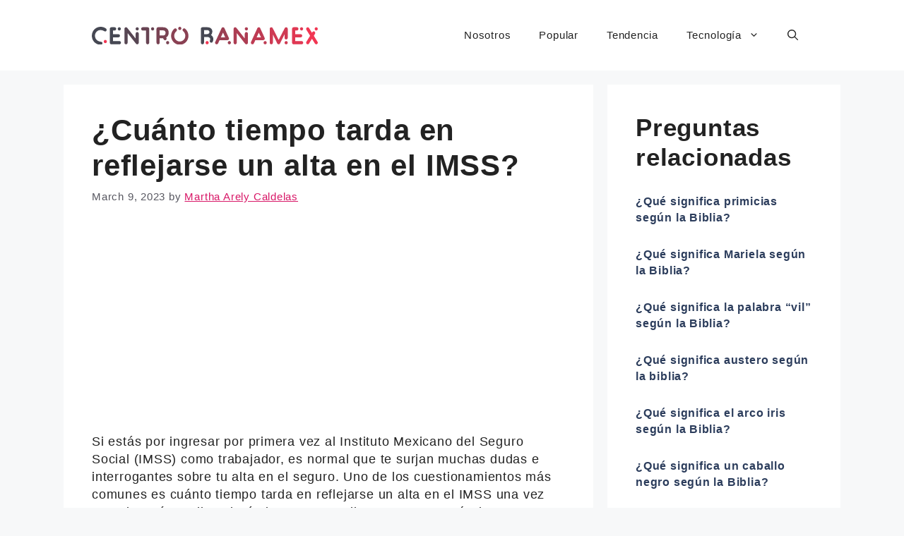

--- FILE ---
content_type: text/html; charset=utf-8
request_url: https://www.google.com/recaptcha/api2/aframe
body_size: 265
content:
<!DOCTYPE HTML><html><head><meta http-equiv="content-type" content="text/html; charset=UTF-8"></head><body><script nonce="eY--WcoCjn511iep0q0RPg">/** Anti-fraud and anti-abuse applications only. See google.com/recaptcha */ try{var clients={'sodar':'https://pagead2.googlesyndication.com/pagead/sodar?'};window.addEventListener("message",function(a){try{if(a.source===window.parent){var b=JSON.parse(a.data);var c=clients[b['id']];if(c){var d=document.createElement('img');d.src=c+b['params']+'&rc='+(localStorage.getItem("rc::a")?sessionStorage.getItem("rc::b"):"");window.document.body.appendChild(d);sessionStorage.setItem("rc::e",parseInt(sessionStorage.getItem("rc::e")||0)+1);localStorage.setItem("rc::h",'1768781580905');}}}catch(b){}});window.parent.postMessage("_grecaptcha_ready", "*");}catch(b){}</script></body></html>